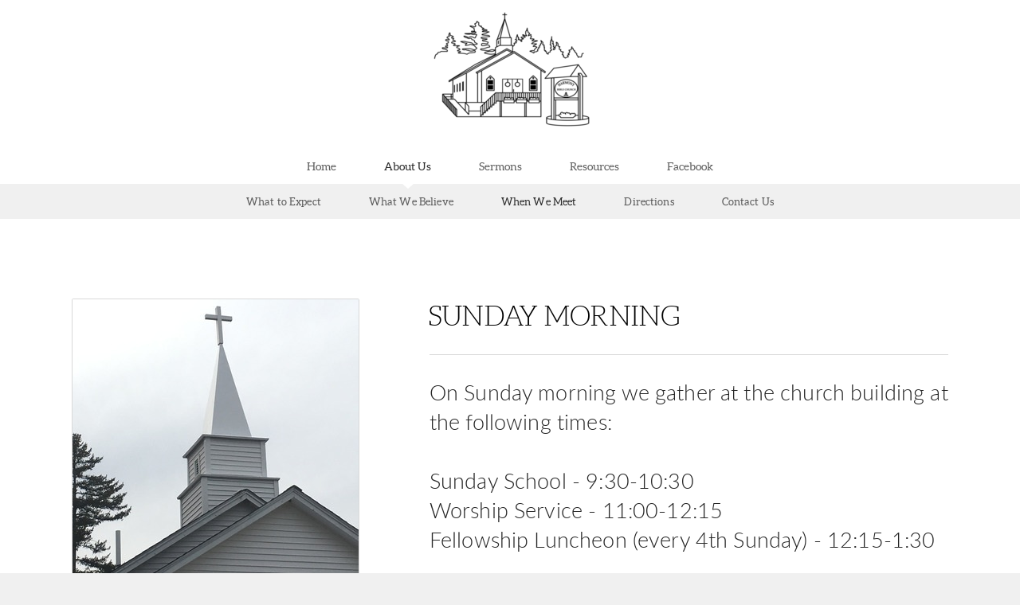

--- FILE ---
content_type: text/css
request_url: https://assets.cloversites.com/fonts/picker/lato/latolight.css
body_size: 225
content:

@font-face {
    font-family: 'Lato';
    src: url('https://assets.cloversites.com/fonts/picker/lato/lato-semibold-webfont.eot');
    src: url('https://assets.cloversites.com/fonts/picker/lato/lato-semibold-webfont.eot?#iefix') format('embedded-opentype'),
         url('https://assets.cloversites.com/fonts/picker/lato/lato-semibold-webfont.woff2') format('woff2'),
         url('https://assets.cloversites.com/fonts/picker/lato/lato-semibold-webfont.woff') format('woff'),
         url('https://assets.cloversites.com/fonts/picker/lato/lato-semibold-webfont.ttf') format('truetype'),
         url('https://assets.cloversites.com/fonts/picker/lato/lato-semibold-webfont.svg#latosemibold') format('svg');
    font-weight: 600;
    font-style: normal;

}

@font-face {
    font-family: 'Lato';
    src: url('https://assets.cloversites.com/fonts/picker/lato/lato-semibolditalic-webfont.eot');
    src: url('https://assets.cloversites.com/fonts/picker/lato/lato-semibolditalic-webfont.eot?#iefix') format('embedded-opentype'),
         url('https://assets.cloversites.com/fonts/picker/lato/lato-semibolditalic-webfont.woff2') format('woff2'),
         url('https://assets.cloversites.com/fonts/picker/lato/lato-semibolditalic-webfont.woff') format('woff'),
         url('https://assets.cloversites.com/fonts/picker/lato/lato-semibolditalic-webfont.ttf') format('truetype'),
         url('https://assets.cloversites.com/fonts/picker/lato/lato-semibolditalic-webfont.svg#latosemibold_italic') format('svg');
    font-weight: 600;
    font-style: italic;

}

@font-face {
    font-family: 'Lato';
    src: url('https://assets.cloversites.com/fonts/picker/lato/lato-light-webfont.eot');
    src: url('https://assets.cloversites.com/fonts/picker/lato/lato-light-webfont.eot?#iefix') format('embedded-opentype'),
         url('https://assets.cloversites.com/fonts/picker/lato/lato-light-webfont.woff2') format('woff2'),
         url('https://assets.cloversites.com/fonts/picker/lato/lato-light-webfont.woff') format('woff'),
         url('https://assets.cloversites.com/fonts/picker/lato/lato-light-webfont.ttf') format('truetype'),
         url('https://assets.cloversites.com/fonts/picker/lato/lato-light-webfont.svg#latolight') format('svg');
    font-weight: 300;
    font-style: normal;

}

@font-face {
    font-family: 'Lato';
    src: url('https://assets.cloversites.com/fonts/picker/lato/lato-lightitalic-webfont.eot');
    src: url('https://assets.cloversites.com/fonts/picker/lato/lato-lightitalic-webfont.eot?#iefix') format('embedded-opentype'),
         url('https://assets.cloversites.com/fonts/picker/lato/lato-lightitalic-webfont.woff2') format('woff2'),
         url('https://assets.cloversites.com/fonts/picker/lato/lato-lightitalic-webfont.woff') format('woff'),
         url('https://assets.cloversites.com/fonts/picker/lato/lato-lightitalic-webfont.ttf') format('truetype'),
         url('https://assets.cloversites.com/fonts/picker/lato/lato-lightitalic-webfont.svg#latolight_italic') format('svg');
    font-weight: 300;
    font-style: italic;

}
